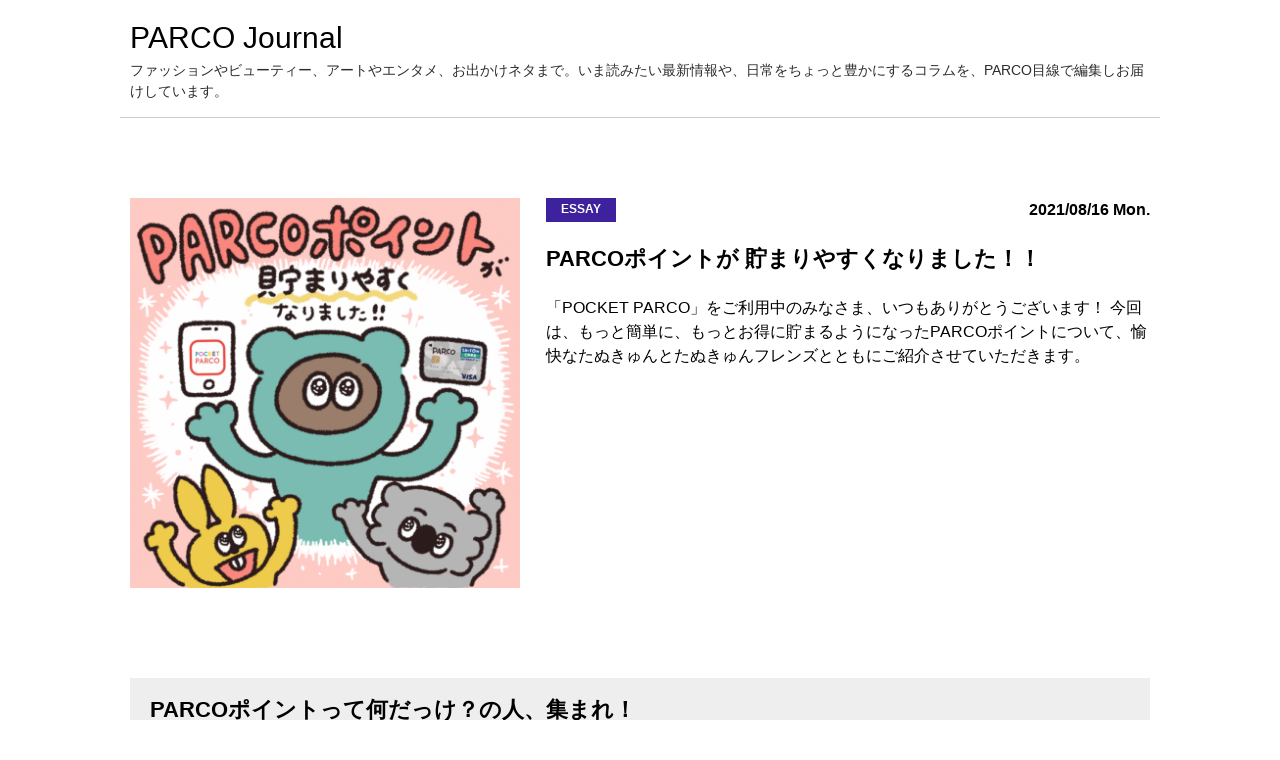

--- FILE ---
content_type: text/html; charset=UTF-8
request_url: https://journal.parco.jp/news/?id=682
body_size: 4468
content:
<!DOCTYPE html>
<html lang="ja">
<head>
<!-- Google Tag Manager -->
<script>(function(w,d,s,l,i){w[l]=w[l]||[];w[l].push({'gtm.start':
new Date().getTime(),event:'gtm.js'});var f=d.getElementsByTagName(s)[0],
j=d.createElement(s),dl=l!='dataLayer'?'&l='+l:'';j.async=true;j.src=
'https://www.googletagmanager.com/gtm.js?id='+i+dl;f.parentNode.insertBefore(j,f);
})(window,document,'script','dataLayer','GTM-WSJ42WM');</script>
<!-- End Google Tag Manager -->

<!-- Treasure Data -->
<script type="text/javascript">
!function(t,e){if(void 0===e[t]){e[t]=function(){e[t].clients.push(this),this._init=[Array.prototype.slice.call(arguments)]},e[t].clients=[];for(var r=function(t){return function(){return this["_"+t]=this["_"+t]||[],this["_"+t].push(Array.prototype.slice.call(arguments)),this}},s=["addRecord","set","trackEvent","trackPageview","trackClicks","ready"],a=0;a<s.length;a++){var c=s[a];e[t].prototype[c]=r(c)}var n=document.createElement("script");n.type="text/javascript",n.async=!0,n.src=("https:"===document.location.protocol?"https:":"http:")+"//cdn.treasuredata.com/sdk/1.9.2/td.min.js";var i=document.getElementsByTagName("script")[0];i.parentNode.insertBefore(n,i)}}("Treasure",this);
  // Configure an instance for your database
  var td = new Treasure({
    host: 'in.treasuredata.com',
    writeKey: '6933/3d392f2a3ad4e2ab99d0a7cb664a81240bf6268c',
    database: 'store_web'
  });
  // Enable cross-domain tracking
  td.set('$global', 'td_global_id', 'td_global_id');
  // track pageview information to 'pageviews' table
  td.trackPageview('pageviews');
</script>

<!--site48-->
<meta charset="UTF-8">
<meta name="viewport" content="width=device-width, initial-scale=1.0">
<meta name="format-detection" content="telephone=no">
<meta http-equiv="X-UA-Compatible" content="IE=edge,chrome=1">
<!-- Google Tag Manager (noscript) -->
<noscript><iframe src="https://www.googletagmanager.com/ns.html?id=GTM-WSJ42WM"
height="0" width="0" style="display:none;visibility:hidden"></iframe></noscript>
<!-- End Google Tag Manager (noscript) -->

<title>PARCOポイントが 貯まりやすくなりました！！ | パルコ ジャーナル</title>
<meta name="description" content="「POCKET PARCO」をご利用中のみなさま、いつもありがとうございます！ 今回は、もっと簡単に、もっとお得に貯まるようになったPARCOポイントについて、愉快なたぬきゅんとたぬきゅんフレンズとともにご紹介させていただきます。">
<meta name="keyword" content=",NEWS,記事">
<link rel="icon" type="image/vnd.microsoft.icon" href="/favicon.ico">
<link rel="apple-touch-icon" href="https://journal.parco.jp/apple-touch-icon.png" />
<meta property="fb:admins" content="100005423256030">
<meta property="og:locale" content="ja_JP">
<meta property="og:type" content="website">
<!-- <meta property="og:type" content="article"> -->
<meta property="og:title" content="PARCOポイントが 貯まりやすくなりました！！ | パルコ ジャーナル">
<!-- <meta property="og:url" content="http://www.parco.jp/"> -->
<meta property="og:url" content="https://https://journal.parco.jp/news/?id=682/">
<meta property="og:site_name" content="PARCOポイントが 貯まりやすくなりました！！">
<meta property="og:description" content="「POCKET PARCO」をご利用中のみなさま、いつもありがとうございます！ 今回は、もっと簡単に、もっとお得に貯まるようになったPARCOポイントについて、愉快なたぬきゅんとたぬきゅんフレンズとともにご紹介させていただきます。">
<!-- <meta property="og:image" content="http://www.parco.jp/"> -->
<meta property="og:image" content="https://image.parco.jp/SCCWEB/image/media/store/storage/w796xh796/fromparco_cname_20201007202851.png">
<meta name="apple-itunes-app" content="app-id=931433207">
<meta name="google-play-app" content="app-id=jp.parco.pocket.spapp.android">
<link rel="stylesheet" href="/assets/css/top.css">

</head>
<body id="pageTop">
<!-- Google Tag Manager (noscript) -->
<noscript><iframe src="https://www.googletagmanager.com/ns.html?id=GTM-WSJ42WM"
height="0" width="0" style="display:none;visibility:hidden"></iframe></noscript>
<!-- End Google Tag Manager (noscript) -->
<!-- ========== ヘッダー ========== -->
    <header class="page-header">
    <p class="logo-ttl"><a href="/">PARCO Journal</a></p>
    <p class="logo-text">～１分で読めるエンタメコラムを配信～<br>
季節のファッショントレンドから、アート、映画、演劇、旅行などの耳より情報に、旬のイケメンまで。あなたの好奇心を満たすコラムをお届け！</p>
    </header>


<div class="container-in">
  <div class="main-article">
    <div class="main-article-img"><img src="https://image.parco.jp/SCCWEB/image/media/store/storage/w796xh796/fromparco_cname_20201007202851.png" class="img-full"  /></div>
    <div class="main-article-dec">
      <div class="box space-between">
                <div class="article-icon type6"><p>ESSAY</p></div>
        <p class="date">2021/08/16 Mon.</p>
      </div>
            <!--{CLIP}-->
      <div class="article-ttl"><p>PARCOポイントが 貯まりやすくなりました！！</p></div>
      <div class="article-text"><p>「POCKET PARCO」をご利用中のみなさま、いつもありがとうございます！ 今回は、もっと簡単に、もっとお得に貯まるようになったPARCOポイントについて、愉快なたぬきゅんとたぬきゅんフレンズとともにご紹介させていただきます。</p></div>
    </div>
  </div>
  <div class="sp-container-in">
    
    <div class="article-content">
                    <div class="sub-article-ttl"><b>PARCOポイントって何だっけ？の人、集まれ！</b></div>
        
            <div class="images">
                                    </div>
            <div class="sub-article-text"><p>2019年秋よりスタートしたサービスPARCOポイントは、全国のパルコとPARCO ONLINE STOREでのお買い物で貯まるポイントのこと。</p>
<p>&nbsp;</p>
<p>PARCOカード会員なら誰でも2ポイントから最大6ポイントが、110円（税込）ごとのお買い物に付与されます。さらにPARCO公式アプリ「POCKET PARCO」のマイページと連携すれば＋1ポイント。</p>
<p>&nbsp;</p>
<p>買い物上手さんは、すでにランクとポイント残高が確認できるPARCO公式アプリ「POCKET PARCO」と連携させているかもしれませんね。1P＝1円で使えるお得なPARCOポイント、皆さんは賢く貯めて、使えていますか？</p></div>
                                            
                            </div>

    <div class="article-content">
                    <div class="sub-article-ttl"><b>ポイントがWで貯まる、そして……！</b></div>
        
            <div class="images">
            <img src="https://image.parco.jp/SCCWEB/image/media/store/storage/w1180/fromparco_cname_20201006184019.jpg" />                        </div>
            <div class="sub-article-text"><p>セゾンカードを登録した「ポケパル払い」でお買い物をすると、永久不滅ポイントとPARCOポイントがダブルで貯まるようになりました。</p>
<p>&nbsp;</p>
<p>1000円で1P（ご利用時は1P=5円相当）もらえる永久不滅ポイントに加えて、お買い物ごとにもらえるPARCOポイントと両方、貯まります。</p>
<p>&nbsp;</p>
<p>さらに、永久不滅ポイントをPARCOポイントへ交換可能に！ 永久不滅ポイント100Pを、PARCOポイント500P（500円相当）に交換いただけます。</p>
<p>&nbsp;</p>
<p>どんどん貯まるPARCOポイント、貯めないともったいないですよ！</p>
<p>&nbsp;</p>
<p>&nbsp;</p>
<p>※PARCO ONLINE STOREでは、PARCOカードのみポイント付与・利用ができます。</p>
<p>セゾンカードはポイント付与・利用の対象外です。また、ポケパル払いはご利用いただけません。</p></div>
                                            
                            </div>

    <div class="article-content">
                    <div class="sub-article-ttl"><b>みんな「ポケパル払い」ができるようになりました！</b></div>
        
            <div class="images">
            <img src="https://image.parco.jp/SCCWEB/image/media/store/storage/w1180/fromparco_cname_20201014182418.jpg" />                        </div>
            <div class="sub-article-text"><p>2020年9月より、PARCOカードをお持ちの方全員が、アプリ「POCKET PARCO」のQRコード決済「ポケパル払い」をご利用いただけるようになりました。</p>
<p>&nbsp;</p>
<p>これまでは、新規でPARCOカードに入会した方のみに行なっていたサービスでしたが、もともとPARCOカードを持っていた方でも「ポケパル払い」が可能になり、PARCOポイントのご利用やお支払いをアプリでスムーズに完結することができるようになりました。</p>
<p>&nbsp;</p>
<p>お財布いらずの便利なお買い物を、ぜひパルコでもお楽しみください。</p></div>
                                                <div class="images">
                                    </div>
            <div class="sub-article-text"><p>もっと詳しく知りたい方は、こちらから。<br /><a href="https://point.parco.jp/" target="_blank">https://point.parco.jp/</a></p></div>
                                            
                            </div>

    <div class="article-content">
                    <div class="sub-article-ttl"><b>Information</b></div>
        
            <div class="images">
                                    </div>
            <div class="sub-article-text"><p><a href="https://point.parco.jp/pointupcampaign" target="_blank"><strong>PARCO ONLINE STORE</strong></a></p>
<p><a href="https://point.parco.jp/pointupcampaign" target="_blank"><strong>「PARCOポイントアップキャンペーン 110円（税込）ごとに４～８P 還元！」開催中</strong></a></p>
<p>&nbsp;</p>
<p>■開催期間：8月13日（金）0:00～9月12日（日）23:59</p>
<p>■開催場所：全国のパルコ、PARCO ONLINE STORE</p>
<p>※一部対象外ショップ・商品あり。<br />■内容：PARCOカードまたは、ポケパル払いにてお買上げで、110円（税込）ごとに貯まる通常ポイントにプラス１Pを還元いたします。</p>
<p>※PARCO ONLINE STOREはポケパル払いがご利用いただけません</p>
<p>&nbsp;</p>
<p>&nbsp;</p>
<p><strong>Staff Credit</strong></p>
<p>Illustration: Nemu Yumemi <br />Text &amp; Edit: RCKT/Rocket Company*</p></div>
                                            
                            </div>

            <!--{TAG}-->
    </div>
  </div>
</div>

<div class="bg-gray">
  <div class="container-in">
    <div class="sp-container-in">
      <ul class="planning-list">
                      <li>
            <a class="list-text" href="/news/?id=332">PARCOポイントって知ってる？使えてる？  ポイントの基本編</a>
            <p class="link-icon"><img src="/assets/images/icon_arrow.png" /></p>
          </li>
                      <li>
            <a class="list-text" href="/news/?id=393">PARCOポイントって知ってる？使えてる？ 豪華プレゼント編</a>
            <p class="link-icon"><img src="/assets/images/icon_arrow.png" /></p>
          </li>
                      <li>
            <a class="list-text" href="/news/?id=582">PARCOポイントが 貯まりやすくなりました！</a>
            <p class="link-icon"><img src="/assets/images/icon_arrow.png" /></p>
          </li>
                  </ul>
            <div class="field-label-above">
        <div class="field-ttl">関連記事</div>
        <div class="field-list">
                          <div class="field-dec-box">
            <div class="field-img"><img src="https://image.parco.jp/SCCWEB/image/media/store/storage/w796xh796/fromparco_p01.jpg" /></div>
            <div class="field-dec-text">
              <div class="field-text"><a href="/news/?id=1254">マンガ連載いよいよスタート！『渋谷カルチャー半世紀〜公園通りのネコは語る〜』</a></div>
              <p class="date">2024/09/28 Sat.</p>
            </div>
          </div>
                          <div class="field-dec-box">
            <div class="field-img"><img src="https://image.parco.jp/SCCWEB/image/media/store/storage/w796xh796/fromparco_tobira.jpg" /></div>
            <div class="field-dec-text">
              <div class="field-text"><a href="/news/?id=1253">マンガ連載始まります！『渋谷カルチャー半世紀〜公園通りのネコは語る〜』</a></div>
              <p class="date">2024/09/21 Sat.</p>
            </div>
          </div>
                          <div class="field-dec-box">
            <div class="field-img"><img src="https://image.parco.jp/SCCWEB/image/media/store/storage/w796xh796/fromparco_cname_20231221131938.jpg" /></div>
            <div class="field-dec-text">
              <div class="field-text"><a href="/news/?id=1222">わくわくする2024年に！ Love Me Doの12星座占い 〜TO DOリスト編・幸運を呼ぶためにすべきこと〜</a></div>
              <p class="date">2024/01/07 Sun.</p>
            </div>
          </div>
                          <div class="field-dec-box">
            <div class="field-img"><img src="https://image.parco.jp/SCCWEB/image/media/store/storage/w796xh796/fromparco_cname_20231221131917.jpg" /></div>
            <div class="field-dec-text">
              <div class="field-text"><a href="/news/?id=1221">わくわくする2024年に！ Love Me Doの12星座占い 〜対人関係運編・友達も恋人も、パートナーも〜</a></div>
              <p class="date">2024/01/03 Wed.</p>
            </div>
          </div>
                </div>
      </div>
          </div>
  </div>
</div>

    <footer class="page-footer">
        <a id="parco" class="parco-logo" href="http://www.parco.jp/"><img src="/assets/images/parco_logo_w.svg" alt="logo" /></a>
        <p class="copy-right">COPYRIGHT © PARCO CO., LTD. ALL RIGHTS RESERVED.</p>
        <p id="topcontrol"><a href="#pageTop"><img src="/assets/images/pagetop.png" alt="pageTop"></a></p>
    </footer>

<div id="modal-content">
    modal window
</div>
<div id="modal-overlay"></div>

<script src="//ajax.googleapis.com/ajax/libs/jquery/2.2.4/jquery.min.js"></script>
<script src="/assets/js/lib/jquery.tile.min.js"></script>
<script src="/assets/js/top.js"></script>


</body>
</html>


--- FILE ---
content_type: text/css
request_url: https://journal.parco.jp/assets/css/top.css
body_size: 4103
content:
@charset "UTF-8";
@import url(http://fonts.googleapis.com/earlyaccess/notosansjapanese.css);
html, body, div, span, object, iframe,
h1, h2, h3, h4, h5, h6, p, blockquote, pre,
abbr, address, cite, code,
del, dfn, em, img, ins, kbd, q, samp,
small, strong, sub, sup, var,
b, i,
dl, dt, dd, ol, ul, li,
fieldset, form, label, legend,
table, caption, tbody, tfoot, thead, tr, th, td,
article, aside, canvas, details, figcaption, figure,
footer, header, hgroup, menu, nav, section, summary,
time, mark, audio, video {
  background: transparent;
  border: 0;
  font-size: 100%;
  margin: 0;
  outline: 0;
  padding: 0;
  vertical-align: baseline;
}

body {
  font-family: 'Noto Sans Japanese', sans-serif;
  *font: x-small;
  line-height: 1.5;
  font-size: 12px;
  margin: 0px;
  padding: 0px;
}

/* for IE6 */
* html body {
  font-size: 75%;
}

/* for IE7 */
*:first-child + html body {
  font-size: 75%;
}

/* ページスクロールの禁止 */
html.active,
body.active {
  height: 100%;
  overflow: hidden;
}

table {
  border-collapse: collapse;
  border-spacing: 0;
  font-size: inherit;
}

a {
  margin: 0;
  padding: 0;
  border: 0;
  font-size: 100%;
  vertical-align: baseline;
  background: transparent;
  color: black;
  text-decoration: none;
  display: block;
}

a:focus {
  outline: none;
}

a:hover {
  text-decoration: none;
}

img {
  border: none;
  vertical-align: top;
  height: auto;
  max-width: 100%;
}

input, select {
  vertical-align: middle;
}

input, button {
  margin: 0;
  border: 0;
}

button {
  padding: 0;
  background-color: transparent;
}

address,
caption,
cite,
code,
dfn,
em,
strong,
th,
var {
  font-style: normal;
  font-weight: normal;
}

ol,
ul,
li {
  list-style: none;
}

caption,
th {
  text-align: left;
  vertical-align: top;
}

h1,
h2,
h3,
h4,
h5,
h6 {
  font-size: 100%;
  font-weight: normal;
}

br {
  letter-spacing: normal;
}

hr {
  display: none;
}

.m-auto-tb0 {
  margin: 0 auto;
}

.mt5 {
  margin-top: 5px;
}

.mr5 {
  margin-right: 5px;
}

.mb5 {
  margin-bottom: 5px;
}

.ml5 {
  margin-left: 5px;
}

.m-all5 {
  margin: 5px 5px;
}

.mt10 {
  margin-top: 10px;
}

.mr10 {
  margin-right: 10px;
}

.mb10 {
  margin-bottom: 10px;
}

.ml10 {
  margin-left: 10px;
}

.m-all10 {
  margin: 10px 10px;
}

.mt15 {
  margin-top: 15px;
}

.mr15 {
  margin-right: 15px;
}

.mb15 {
  margin-bottom: 15px;
}

.ml15 {
  margin-left: 15px;
}

.m-all15 {
  margin: 15px 15px;
}

.mt20 {
  margin-top: 20px;
}

.mr20 {
  margin-right: 20px;
}

.mb20 {
  margin-bottom: 20px;
}

.ml20 {
  margin-left: 20px;
}

.m-all20 {
  margin: 20px 20px;
}

.mt25 {
  margin-top: 25px;
}

.mr25 {
  margin-right: 25px;
}

.mb25 {
  margin-bottom: 25px;
}

.ml25 {
  margin-left: 25px;
}

.m-all25 {
  margin: 25px 25px;
}

.mt30 {
  margin-top: 30px;
}

.mr30 {
  margin-right: 30px;
}

.mb30 {
  margin-bottom: 30px;
}

.ml30 {
  margin-left: 30px;
}

.m-all30 {
  margin: 30px 30px;
}

.mt35 {
  margin-top: 35px;
}

.mr35 {
  margin-right: 35px;
}

.mb35 {
  margin-bottom: 35px;
}

.ml35 {
  margin-left: 35px;
}

.m-all35 {
  margin: 35px 35px;
}

.mt40 {
  margin-top: 40px;
}

.mr40 {
  margin-right: 40px;
}

.mb40 {
  margin-bottom: 40px;
}

.ml40 {
  margin-left: 40px;
}

.m-all40 {
  margin: 40px 40px;
}

.mt45 {
  margin-top: 45px;
}

.mr45 {
  margin-right: 45px;
}

.mb45 {
  margin-bottom: 45px;
}

.ml45 {
  margin-left: 45px;
}

.m-all45 {
  margin: 45px 45px;
}

.mt50 {
  margin-top: 50px;
}

.mr50 {
  margin-right: 50px;
}

.mb50 {
  margin-bottom: 50px;
}

.ml50 {
  margin-left: 50px;
}

.m-all50 {
  margin: 50px 50px;
}

.mt60 {
  margin-top: 60px;
}

.mr60 {
  margin-right: 60px;
}

.mb60 {
  margin-bottom: 60px;
}

.ml60 {
  margin-left: 60px;
}

.m-all60 {
  margin: 60px 60px;
}

.mt80 {
  margin-top: 80px;
}

.mr80 {
  margin-right: 80px;
}

.mb80 {
  margin-bottom: 80px;
}

.ml80 {
  margin-left: 80px;
}

.m-all80 {
  margin: 80px 80px;
}

.pt5 {
  padding-top: 5px;
}

.pr5 {
  padding-right: 5px;
}

.pb5 {
  padding-bottom: 5px;
}

.pl5 {
  padding-left: 5px;
}

.pt10 {
  padding-top: 10px;
}

.pr10 {
  padding-right: 10px;
}

.pb10 {
  padding-bottom: 10px;
}

.pl10 {
  padding-left: 10px;
}

.pt15 {
  padding-top: 15px;
}

.pr15 {
  padding-right: 15px;
}

.pb15 {
  padding-bottom: 15px;
}

.pl15 {
  padding-left: 15px;
}

.pt20 {
  padding-top: 20px;
}

.pr20 {
  padding-right: 20px;
}

.pb20 {
  padding-bottom: 20px;
}

.pl20 {
  padding-left: 20px;
}

.pt25 {
  padding-top: 25px;
}

.pr25 {
  padding-right: 25px;
}

.pb25 {
  padding-bottom: 25px;
}

.pl25 {
  padding-left: 25px;
}

.pt30 {
  padding-top: 30px;
}

.pr30 {
  padding-right: 30px;
}

.pb30 {
  padding-bottom: 30px;
}

.pl30 {
  padding-left: 30px;
}

.pt35 {
  padding-top: 35px;
}

.pr35 {
  padding-right: 35px;
}

.pb35 {
  padding-bottom: 35px;
}

.pl35 {
  padding-left: 35px;
}

.pt40 {
  padding-top: 40px;
}

.pr40 {
  padding-right: 40px;
}

.pb40 {
  padding-bottom: 40px;
}

.pl40 {
  padding-left: 40px;
}

.pt50 {
  padding-top: 50px;
}

.pr50 {
  padding-right: 50px;
}

.pb50 {
  padding-bottom: 50px;
}

.pl50 {
  padding-left: 50px;
}

.pt60 {
  padding-top: 60px;
}

.pr60 {
  padding-right: 60px;
}

.pb60 {
  padding-bottom: 60px;
}

.pl60 {
  padding-left: 60px;
}

.pt70 {
  padding-top: 70px;
}

.pr70 {
  padding-right: 70px;
}

.pb70 {
  padding-bottom: 70px;
}

.pl70 {
  padding-left: 70px;
}

.line-height-10 {
  line-height: 10px;
}

.line-height-15 {
  line-height: 15px;
}

.line-height-16 {
  line-height: 16px;
}

.line-height-17 {
  line-height: 17px;
}

.line-height-18 {
  line-height: 18px;
}

.line-height-19 {
  line-height: 19px;
}

.line-height-20 {
  line-height: 20px;
}

.line-height-21 {
  line-height: 21px;
}

.line-height-22 {
  line-height: 22px;
}

.line-height-23 {
  line-height: 23px;
}

.line-height-24 {
  line-height: 24px;
}

.line-height-25 {
  line-height: 25px;
}

.letter-spacing-5 {
  letter-spacing: 0.5px;
}

.letter-spacing-10 {
  letter-spacing: 1px;
}

.letter-spacing-15 {
  letter-spacing: 1.5px;
}

.letter-spacing-20 {
  letter-spacing: 2px;
}

.letter-spacing-25 {
  letter-spacing: 2.5px;
}

.letter-spacing-30 {
  letter-spacing: 3px;
}

.letter-spacing-35 {
  letter-spacing: 3.5px;
}

.letter-spacing-40 {
  letter-spacing: 4px;
}

.letter-spacing-45 {
  letter-spacing: 4.5px;
}

.letter-spacing-50 {
  letter-spacing: 5px;
}

.letter-spacing-55 {
  letter-spacing: 5.5px;
}

.letter-spacing-60 {
  letter-spacing: 6px;
}

.fz8 {
  font-size: 8px;
}

@media only screen and (max-width: 687px) {
  .fz8 {
    font-size: 2.5vw;
  }
}
.fz10 {
  font-size: 10px;
}

@media only screen and (max-width: 687px) {
  .fz10 {
    font-size: 3.125vw;
  }
}
.fz11 {
  font-size: 11px;
}

@media only screen and (max-width: 687px) {
  .fz11 {
    font-size: 3.4375vw;
  }
}
.fz12 {
  font-size: 12px;
}

@media only screen and (max-width: 687px) {
  .fz12 {
    font-size: 3.75vw;
  }
}
.fz13 {
  font-size: 13px;
}

@media only screen and (max-width: 687px) {
  .fz13 {
    font-size: 4.0625vw;
  }
}
.fz14 {
  font-size: 14px;
}

@media only screen and (max-width: 687px) {
  .fz14 {
    font-size: 4.375vw;
  }
}
.fz15 {
  font-size: 15px;
}

@media only screen and (max-width: 687px) {
  .fz15 {
    font-size: 4.6875vw;
  }
}
.fz16 {
  font-size: 16px;
}

@media only screen and (max-width: 687px) {
  .fz16 {
    font-size: 5vw;
  }
}
.fz17 {
  font-size: 17px;
}

@media only screen and (max-width: 687px) {
  .fz17 {
    font-size: 5.3125vw;
  }
}
.fz18 {
  font-size: 18px;
}

@media only screen and (max-width: 687px) {
  .fz18 {
    font-size: 5.625vw;
  }
}
.fz19 {
  font-size: 19px;
}

@media only screen and (max-width: 687px) {
  .fz19 {
    font-size: 5.9375vw;
  }
}
.fz20 {
  font-size: 20px;
}

@media only screen and (max-width: 687px) {
  .fz20 {
    font-size: 6.25vw;
  }
}
.fz21 {
  font-size: 21px;
}

@media only screen and (max-width: 687px) {
  .fz21 {
    font-size: 6.5625vw;
  }
}
.fz22 {
  font-size: 22px;
}

@media only screen and (max-width: 687px) {
  .fz22 {
    font-size: 6.875vw;
  }
}
.fz23 {
  font-size: 23px;
}

@media only screen and (max-width: 687px) {
  .fz23 {
    font-size: 7.1875vw;
  }
}
.fz24 {
  font-size: 24px;
}

@media only screen and (max-width: 687px) {
  .fz24 {
    font-size: 7.5vw;
  }
}
.fz25 {
  font-size: 25px;
}

@media only screen and (max-width: 687px) {
  .fz25 {
    font-size: 7.8125vw;
  }
}
.fz26 {
  font-size: 26px;
}

@media only screen and (max-width: 687px) {
  .fz26 {
    font-size: 8.125vw;
  }
}
.fz27 {
  font-size: 27px;
}

@media only screen and (max-width: 687px) {
  .fz27 {
    font-size: 8.4375vw;
  }
}
.fz28 {
  font-size: 28px;
}

@media only screen and (max-width: 687px) {
  .fz28 {
    font-size: 8.75vw;
  }
}
.fz29 {
  font-size: 29px;
}

@media only screen and (max-width: 687px) {
  .fz29 {
    font-size: 9.0625vw;
  }
}
.fz30 {
  font-size: 30px;
}

@media only screen and (max-width: 687px) {
  .fz30 {
    font-size: 9.375vw;
  }
}
.fzDef {
  font-size: 12px;
}

.fwN {
  font-weight: normal;
}

.fwB {
  font-weight: bold;
}

.taC {
  text-align: center;
}

.taL {
  text-align: left;
}

.taR {
  text-align: right;
}

.fl {
  float: left;
}

.fr {
  float: right;
}

.dpb {
  display: block;
}

.dpn {
  display: none;
}

.dpi {
  display: inline !important;
}

.clearfix:after, .field-label-above .field-list:after {
  clear: both;
  content: ".";
  display: block;
  height: 0;
  visibility: hidden;
}

.content-center {
  margin-left: auto;
  margin-right: auto;
}

.img-valign-top {
  vertical-align: top;
}

.img-valign-middle {
  vertical-align: middle;
}

.img-valign-bottom {
  vertical-align: bottom;
}

.valign-middle {
  vertical-align: middle;
}

.btn-article-link a, .page-header a, #topcontrol a, .btn-article-link a:hover, .page-header a:hover {
  -moz-transition: all 0.3s;
  -o-transition: all 0.3s;
  -webkit-transition: all 0.3s;
  transition: all 0.3s;
}

.box, .main-article, .article-content .article-box, .app-link a, .planning-list li, .field-label-above .field-list .field-dec-box {
  display: -webkit-flex;
  display: flex;
}
.box.bpCenter, .bpCenter.main-article, .article-content .bpCenter.article-box, .app-link a.bpCenter, .planning-list li.bpCenter, .field-label-above .field-list .bpCenter.field-dec-box {
  -webkit-justify-content: center;
  justify-content: center;
}
.box.baEnd, .baEnd.main-article, .article-content .baEnd.article-box, .app-link a.baEnd, .planning-list li.baEnd, .field-label-above .field-list .baEnd.field-dec-box {
  -webkit-align-items: flex-end;
  align-items: flex-end;
}
.box.baCenter, .baCenter.main-article, .article-content .baCenter.article-box, .article-content .planning-list li.article-box, .planning-list .article-content li.article-box, .app-link a.baCenter, .planning-list li, .field-label-above .field-list .baCenter.field-dec-box, .field-label-above .field-list .planning-list li.field-dec-box, .planning-list .field-label-above .field-list li.field-dec-box {
  -webkit-align-items: center;
  align-items: center;
}
.box.space-between, .main-article, .article-content .article-box, .app-link a, .planning-list li, .field-label-above .field-list .field-dec-box {
  -webkit-justify-content: space-between;
  justify-content: space-between;
}

.img-full {
  width: 100%;
}

.btn-article-link a, .page-header a, #topcontrol a, .btn-article-link a:hover, .page-header a:hover {
  -moz-transition: all 0.3s;
  -o-transition: all 0.3s;
  -webkit-transition: all 0.3s;
  transition: all 0.3s;
}

.main-article .main-article-dec .article-text a, .article-content .sub-article-text a, .article-content .article-box .article-box-text a {
  text-decoration: underline;
  color: #ff2133;
}
.main-article .main-article-dec .article-text a:hover, .article-content .sub-article-text a:hover, .article-content .article-box .article-box-text a:hover {
  text-decoration: none;
}

.planning-list li a, .field-label-above .field-list .field-dec-box .field-dec-text a {
  text-decoration: none;
}
.planning-list li a:hover, .field-label-above .field-list .field-dec-box .field-dec-text a:hover {
  text-decoration: underline;
}

.btn-article-link a, .page-header a, #topcontrol a {
  display: block;
  filter: progid:DXImageTransform.Microsoft.Alpha(enabled=false);
  opacity: 1;
}
.btn-article-link a:hover, .page-header a:hover, #topcontrol a:hover {
  filter: progid:DXImageTransform.Microsoft.Alpha(Opacity=70);
  opacity: 0.7;
}

.container-in {
  max-width: 1040px;
  padding: 0 10px;
  -moz-box-sizing: border-box;
  -webkit-box-sizing: border-box;
  box-sizing: border-box;
  margin-left: auto;
  margin-right: auto;
  width: 100%;
}

strong {
  font-weight: 900;
}

.btn-article-link {
  width: 512px;
  height: 54px;
  line-height: 54px;
  text-align: center;
  font-size: 14px;
  margin: 50px auto 0 auto;
}
.btn-article-link a {
  width: 100%;
  height: 100%;
  color: #fff;
  background-color: #ff2133;
  border-radius: 6px;
  position: relative;
}
.btn-article-link.blank a:before {
  position: absolute;
  right: 30px;
  top: 18px;
  content: "";
  width: 17px;
  height: 17px;
  background: url(../images/icon_link_on.png) no-repeat;
}

.bg-gray {
  background-color: #f6f6f6;
  padding: 30px 0 125px 0;
}

.page-header {
  max-width: 1040px;
  padding: 15px 10px;
  -moz-box-sizing: border-box;
  -webkit-box-sizing: border-box;
  box-sizing: border-box;
  margin-left: auto;
  margin-right: auto;
  width: 100%;
  border-bottom: 1px solid #ccc;
  color: #2c2c2c;
}
.page-header .logo-ttl {
  font-size: 30px;
}
.page-header .logo-text {
  font-size: 14px;
}

.main-article {
  margin: 80px 0 40px 0;
}
.main-article .main-article-img {
  width: 38.2%;
}
.main-article .main-article-dec {
  float: right;
  width: 59.2%;
}
.main-article .main-article-dec .article-icon.type1 {
  background-color: #ff29ff;
}
.main-article .main-article-dec .article-icon.type2 {
  background-color: #00a6ff;
}
.main-article .main-article-dec .article-icon.type3 {
  background-color: #add95b;
}
.main-article .main-article-dec .article-icon.type4 {
  background-color: #14c75b;
}
.main-article .main-article-dec .article-icon.type5 {
  background-color: #00a6ff;
}
.main-article .main-article-dec .article-icon.type6 {
  background-color: #3e219c;
}
.main-article .main-article-dec .article-icon.type7 {
  background-color: #ffd100;
}
.main-article .main-article-dec .article-icon p {
  font-size: 12px;
  font-weight: bold;
  color: #fff;
  padding: 2px 15px;
}
.main-article .main-article-dec .date {
  font-size: 16px;
  font-weight: bold;
}
.main-article .main-article-dec .article-ttl {
  margin-top: 20px;
  font-size: 22px;
  font-weight: 700;
  line-height: 34px;
  word-wrap: break-word;
}
.main-article .main-article-dec .article-text {
  margin-top: 20px;
  font-size: 16px;
  word-wrap: break-word;
}

.main-time {
  text-align: center;
  width: 100%;
  border-top: 1px solid #ccc;
  border-bottom: 1px solid #ccc;
  font-size: 20px;
  font-weight: bold;
  padding: 5px 0;
}

.article-content {
  margin: 90px 0;
}
.article-content .sub-article-ttl {
  background-color: #eee;
  width: 100%;
  padding: 15px 20px;
  font-size: 22px;
  -moz-box-sizing: border-box;
  -webkit-box-sizing: border-box;
  box-sizing: border-box;
  word-wrap: break-word;
}
.article-content .images {
  text-align: center;
}
.article-content .images img {
  width: 590px;
  margin-top: 40px;
}
.article-content .images iframe {
  margin-top: 40px;
  width: 590px;
  height: 330px;
}
.article-content .sub-article-text {
  margin-top: 40px;
  font-size: 14px;
  word-wrap: break-word;
}
.article-content .sub-article-text .btn-article-link a {
  color: #fff;
  text-decoration: none;
  position: relative;
}
.article-content .sub-article-text .btn-article-link.blank a:before {
  position: absolute;
  right: 30px;
  top: 18px;
  content: "";
  width: 17px;
  height: 17px;
  background: url(../images/icon_link_on.png) no-repeat;
}
.article-content .single-img {
  margin-top: 40px;
}
.article-content .single-img img {
  width: 100%;
}
.article-content .article-box {
  margin-top: 40px;
}
.article-content .article-box .article-box-text {
  width: 65.3%;
  font-size: 14px;
  word-wrap: break-word;
}
.article-content .article-box .article-box-img {
  width: 28.8%;
}
.article-content .article-box .article-box-img img {
  width: 100%;
}

.app-link {
  width: 512px;
  margin: 30px auto 0 auto;
  font-size: 14px;
}
.app-link a {
  width: 100%;
  height: 100%;
}
.app-link .app-img {
  width: 25%;
  border: 1px solid #999;
  -moz-box-sizing: border-box;
  -webkit-box-sizing: border-box;
  box-sizing: border-box;
  -moz-border-radius: 3px;
  -webkit-border-radius: 3px;
  border-radius: 3px;
}
.app-link .app-text {
  width: 72%;
}

.planning-list li {
  margin-top: 30px;
  padding-bottom: 20px;
  font-size: 16px;
  font-weight: 700;
  line-height: 30px;
  border-bottom: 1px solid #ccc;
}
.planning-list li .list-text {
  width: 100%;
}
.planning-list li .link-icon {
  margin-left: 20px;
  width: 13px;
}
.planning-list li .link-icon img {
  width: 100%;
}

.field-label-above {
  margin-top: 35px;
}
.field-label-above .field-ttl {
  font-size: 20px;
  font-weight: 700;
  line-height: 34px;
}
.field-label-above .field-list .field-dec-box {
  margin-top: 25px;
  width: 50%;
  float: left;
}
.field-label-above .field-list .field-dec-box .field-img {
  width: 27%;
}
.field-label-above .field-list .field-dec-box .field-img img {
  width: 100%;
}
.field-label-above .field-list .field-dec-box .field-dec-text {
  width: 61%;
  margin-right: 6.7%;
}
.field-label-above .field-list .field-dec-box .field-dec-text .field-text {
  font-size: 16px;
  font-weight: 700;
}
.field-label-above .field-list .field-dec-box .field-dec-text .date {
  margin-top: 15px;
  font-size: 16px;
  font-weight: 500;
  line-height: 36px;
}

.page-footer {
  height: 260px;
  background-color: #000;
  text-align: center;
}
.page-footer img {
  margin-top: 86px;
  width: 134px;
}
.page-footer .copy-right {
  margin-top: 30px;
  color: #fff;
  font-size: 10px;
  font-weight: 700;
  line-height: 6px;
}

#topcontrol {
  position: fixed;
  right: 20px;
  bottom: -55px;
  width: 55px;
  height: 55px;
  transition: all 0.3s ease;
}
#topcontrol.active {
  bottom: 20px;
}

.btn-couponget {
  display: none;
  text-align: center;
}

#modal-content {
  width: 70%;
  margin: 1.5em auto 0;
  position: fixed;
  padding: 10px 20px;
  border: 2px solid #aaa;
  background: #fff;
  z-index: 2;
  display: none;
  text-align: center;
}
#modal-content .button-link {
  text-align: center;
  margin-top: 20px;
  color: #000;
  text-decoration: underline;
}

#modal-overlay {
  z-index: 1;
  display: none;
  position: fixed;
  top: 0;
  left: 0;
  width: 100%;
  height: 100%;
  background-color: rgba(0, 0, 0, 0.75);
}

/* スマホ
-------------------------------------------------- */
@media only screen and (max-width: 687px) {
  .pc-disp {
    display: none;
  }

  .sp-disp {
    display: block;
  }

  .container-in {
    padding: 0;
  }

  .sp-container-in {
    padding: 0 10px;
  }

  .bg-gray {
    padding: 10px 0 70px 0;
  }

  .page-header .logo-ttl {
    font-size: 22px;
  }
  .page-header .logo-text {
    font-size: 12px;
  }

  .main-article {
    display: block;
    margin: 0 0 15px 0;
  }
  .main-article .main-article-img {
    float: none;
    width: 100%;
  }
  .main-article .main-article-dec {
    padding: 15px 10px 0 10px;
    float: none;
    width: auto;
    margin-left: 0;
  }
  .main-article .main-article-dec .article-icon p {
    font-size: 11px;
  }
  .main-article .main-article-dec .date {
    font-size: 11px;
  }
  .main-article .main-article-dec .article-ttl {
    font-size: 16px;
    line-height: 22px;
  }
  .main-article .main-article-dec .article-text {
    font-size: 14px;
  }

  .main-time {
    font-size: 14px;
    font-weight: bold;
  }

  .article-content {
    margin: 20px 0 40px 0;
  }
  .article-content .sub-article-ttl {
    padding: 10px;
    font-size: 16px;
  }
  .article-content .images img {
    width: 100%;
    margin-top: 15px;
  }
  .article-content .images iframe {
    width: 100%;
    height: 210px;
    margin-top: 15px;
  }
  .article-content .sub-article-text {
    font-size: 14px;
    margin-top: 20px;
    word-wrap: break-word;
  }
  .article-content .sub-article-text .btn-article-link {
    color: #fff;
    text-decoration: none;
  }
  .article-content .article-box {
    margin-top: 20px;
  }
  .article-content .article-box .article-box-text {
    width: 49%;
    font-size: 14px;
    word-wrap: break-word;
  }
  .article-content .article-box .article-box-img {
    width: 49%;
  }
  .article-content .single-img {
    margin-top: 20px;
  }

  .planning-list li {
    margin-top: 10px;
    padding-bottom: 20px;
    font-size: 13px;
    line-height: 24px;
  }
  .planning-list li .list-text {
    width: 100%;
  }

  .field-label-above {
    margin-top: 15px;
  }
  .field-label-above .field-ttl {
    font-size: 14px;
    line-height: 26px;
  }
  .field-label-above .field-list .field-dec-box {
    margin-top: 10px;
    width: 100%;
    float: none;
  }
  .field-label-above .field-list .field-dec-box .field-img {
    width: 31%;
  }
  .field-label-above .field-list .field-dec-box .field-img img {
    width: 100%;
  }
  .field-label-above .field-list .field-dec-box .field-dec-text {
    width: 66%;
    margin-right: 0;
  }
  .field-label-above .field-list .field-dec-box .field-dec-text .field-text {
    font-size: 14px;
  }
  .field-label-above .field-list .field-dec-box .field-dec-text .date {
    margin-top: 0px;
    font-size: 14px;
  }

  .btn-article-link {
    width: 100%;
    height: 55px;
    font-size: 12px;
  }

  .app-link {
    width: 100%;
    font-size: 13px;
  }

  .page-footer {
    height: 180px;
    background-color: #000;
  }
  .page-footer img {
    margin-top: 55px;
    width: 134px;
  }
  .page-footer .copy-right {
    margin-top: 20px;
    font-size: 9px;
  }

  #topcontrol {
    position: fixed;
    right: 10px;
    bottom: -60px;
    width: 45px;
    height: 45px;
    transition: all 0.3s ease;
  }
  #topcontrol img {
    width: 55px;
  }
  #topcontrol.active {
    bottom: 10px;
  }

  .btn-couponget {
    margin-top: 30px;
    display: block;
  }
}


--- FILE ---
content_type: image/svg+xml
request_url: https://journal.parco.jp/assets/images/parco_logo_w.svg
body_size: 1325
content:
<svg id="parco-logo" viewBox="0 0 87 26" width="100%" height="100%" xmlns="http://www.w3.org/2000/svg" xmlns:xlink="http://www.w3.org/1999/xlink">
   <path d="M661.656,27.613a11.241,11.241,0,0,1-9.7,4.676,12.069,12.069,0,0,1-8.479-3.458,12.145,12.145,0,0,1-3.46-12.176,11.829,11.829,0,0,1,7.7-8.328,12.468,12.468,0,0,1,12.622,3.068,11.914,11.914,0,0,1,2.388,3.312A12.782,12.782,0,0,1,661.656,27.613Zm-2.241-12.858c-1.706-3.166-4.923-5.65-8.675-5.5a8.746,8.746,0,0,0-4,1.071c-3.606,2.095-4.971,6.283-4.337,10.375,0.487,4.238,3.8,8.816,8.089,9.887a8.417,8.417,0,0,0,8.919-3.166C661.851,23.911,661.51,18.311,659.415,14.755Zm-20.078-3.507A9,9,0,0,0,631.3,9.641a9.284,9.284,0,0,0-6.433,7.111c-0.585,4.627.828,9.06,4.532,11.933a8.716,8.716,0,0,0,9.016.584,9.789,9.789,0,0,0,2.631-2.095c0.244-.1.293,0.146,0.341,0.292a6.552,6.552,0,0,1,.1,1.948c-3.558,2.727-9.308,2.971-13.256.877a11.735,11.735,0,0,1,0-20.944c3.119-1.9,7.651-1.8,11.209-.828a0.619,0.619,0,0,1,.341.633,5.83,5.83,0,0,1-.146,2.095h-0.292Zm-22.369,9.546v0.39c1.852,2.971,3.9,5.894,6.092,8.767a3.776,3.776,0,0,0,2.826,1.656c0.731,0.049,1.121-.78,1.754-0.633,0.244,0.146.1,0.487,0,.633a3.649,3.649,0,0,1-3.9,1.266c-2.583-.536-3.8-3.409-5.458-5.212l-3.655-5.26c-1.024-1.169-2.681-1.266-4.143-1.071l-0.195.243v7.793a4.835,4.835,0,0,0,.731,1.607H603.81a2.965,2.965,0,0,0,.349-2.038l-2.237-6.291-0.281-.264c-1.425,0-5.391,0-7.6,0l-0.244.264-2.777,7.208c-0.1.39,0.456,0.782,0.408,1.123H588.41l-0.048-.1a5.4,5.4,0,0,0,1.218-2l8.569-21.735,0.2-.146,0.211,0.179,5.157,13.86,3.381,8.853,0.305,0.122a2.6,2.6,0,0,0,.155-0.942c0.01-.183.1-3.375,0.119-4.355,0.031-2.009.108-5.092,0.122-6.758-0.091-1.8-.134-7.683-0.134-7.683a3.223,3.223,0,0,0-1.462-2.29l0.1-.048c4.63,0.292,10.088-1.072,13.256,2.728a6.681,6.681,0,0,1,.487,7.16A8.956,8.956,0,0,1,616.968,20.794Zm-15.692-.006c-0.715-1.873-2.376-6.054-2.809-7.184-0.261-.691-0.566-1.552-0.566-1.552-0.381.983-.807,2.064-1.133,2.956-0.7,1.7-1.391,3.36-1.955,4.837-0.146.332-.228,0.633-0.35,0.958-0.066.324,0.041,0.365,0.366,0.361,2.03,0.02,4.047.02,6,0C601.231,21.184,601.434,21.147,601.276,20.788Zm16.589-8.663c-1.267-2.581-4.211-3.387-6.989-3.144-0.536.05-.532,0.349-0.609,0.828v9.843s-0.128.365,1.274,0.353a6.945,6.945,0,0,0,5.545-1.938A5.906,5.906,0,0,0,617.865,12.124ZM581.2,22.3l-0.435.357q0.006,3.592,0,6.705a13.43,13.43,0,0,0,.337,1.607h-3.379a9.236,9.236,0,0,0,.407-1.088,3.169,3.169,0,0,0,.2-1.136c0.243-5.6.145-13.814-.106-19.45a1.907,1.907,0,0,0-1.218-1.226,0.848,0.848,0,0,1,.292-0.111c1.444-.035,8.053-0.446,11.5.655a6.9,6.9,0,0,1,4.581,5.991,6.594,6.594,0,0,1-3.119,6.381C587.728,22.638,584.317,22.3,581.2,22.3Zm7.233-12.071c-1.8-1.51-4.407-1.266-6.8-1.364a0.742,0.742,0,0,0-.654.259V20.438a0.5,0.5,0,0,0,.606.584,17.944,17.944,0,0,0,5.137-.291,5.142,5.142,0,0,0,3.683-3.694A6.363,6.363,0,0,0,588.431,10.226Z" transform="translate(-577 -7)" fill="#fff"></path>
</svg>

--- FILE ---
content_type: application/javascript
request_url: https://journal.parco.jp/assets/js/top.js
body_size: 502
content:
$(function() {
    var $window = $(window);
    var topPos = $(window).scrollTop();
    var startPos = 0;
    var $btnPateTop = $('#topcontrol');
    var flg = 'open';

    //アンカ処理
    var setAnchor = function() {
        $('a[href^="#"]').click(function(e) {
            $('html,body').stop(true, true);
            var topPos = $window.scrollTop();
            var hash = $(this.hash);
            if ($(hash).length > 0) {
                var hashOffset = $(hash).offset().top;
                $('html,body').stop(true, true).animate({
                    scrollTop: hashOffset
                }, 300);
                e.preventDefault();
            }
        });
    }
    $window.load(function() {
        setAnchor();
    });

    $window.on('scroll', function(e) {
        topPos = $(window).scrollTop();
        if (topPos > 150) {
            $btnPateTop.addClass('active');
        } else {
            $btnPateTop.removeClass('active');
        }

        startPos = topPos
    }).trigger('scroll');
});

//センタリングをする関数
function centeringModalSyncer() {
    var winW = $(window).width();
    var winH = $(window).height();
    var cw = $("#modal-content").outerWidth();
    var ch = $("#modal-content").outerHeight();
    var pxleft = ((winW - cw) / 2);
    var pxtop = ((winH - ch) / 2);
    $("#modal-content").css({ "left": pxleft + "px" });
    $("#modal-content").css({ "top": pxtop + "px" });
}

function openModal(str) {
    $('#modal-content').html(str);
    $("#modal-overlay,#modal-close").click(function() {
        $("#modal-content,#modal-overlay").fadeOut("slow");
    });
    centeringModalSyncer();
    $("#modal-overlay").fadeIn("fast");
    $("#modal-content").fadeIn("slow");
};
